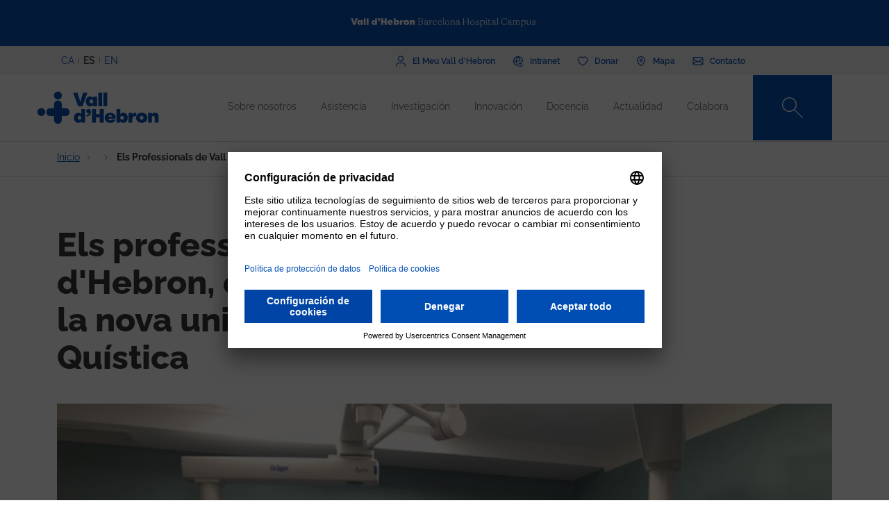

--- FILE ---
content_type: text/html; charset=UTF-8
request_url: https://www.vallhebron.com/es/node/14319
body_size: 85859
content:
	<!DOCTYPE html>
	<html lang="es" dir="ltr" prefix="content: http://purl.org/rss/1.0/modules/content/  dc: http://purl.org/dc/terms/  foaf: http://xmlns.com/foaf/0.1/  og: http://ogp.me/ns#  rdfs: http://www.w3.org/2000/01/rdf-schema#  schema: http://schema.org/  sioc: http://rdfs.org/sioc/ns#  sioct: http://rdfs.org/sioc/types#  skos: http://www.w3.org/2004/02/skos/core#  xsd: http://www.w3.org/2001/XMLSchema# ">
		<head>
			<!-- Matomo Tag Manager -->
			<script>
				var _mtm = window._mtm = window._mtm || [];
_mtm.push({
'mtm.startTime': (new Date().getTime()),
'event': 'mtm.Start'
});
(function () {
var d = document,
g = d.createElement('script'),
s = d.getElementsByTagName('script')[0];
g.async = true;
g.src = 'https://matomo.vallhebron.com/js/container_iVgUCOup.js';
s.parentNode.insertBefore(g, s);
})();
			</script>
			<!-- End Matomo Tag Manager -->
			<script>
				dataLayer = [{
'pageCategory': 'campus'
}];
			</script>
			<script>
				(function (w, d, s, l, i) {
w[l] = w[l] || [];
w[l].push({'gtm.start': new Date().getTime(), event: 'gtm.js'});
var f = d.getElementsByTagName(s)[0],
j = d.createElement(s),
dl = l != 'dataLayer' ? '&l=' + l : '';
j.async = true;
j.src = 'https://www.googletagmanager.com/gtm.js?id=' + i + dl;
f.parentNode.insertBefore(j, f);
})(window, document, 'script', 'dataLayer', 'GTM-M858FVN');
			</script>
			<meta charset="utf-8" />
<meta name="description" content="Més de cinquanta professionals de Vall d’Hebron han conegut en primícia aquesta unitat innovadora que demà inaugurarm i presentarem als mitjans de" />
<meta name="abstract" content="Més de cinquanta professionals de Vall d’Hebron han conegut en primícia aquesta unitat innovadora que demà inaugurarm i presentarem als mitjans de comunicació." />
<meta name="keywords" content="fibrosi quística" />
<link rel="shortlink" href="https://www.vallhebron.com/node/14319" />
<meta name="robots" content="index, follow" />
<link rel="canonical" href="https://www.vallhebron.com/actualitat/noticies/els-professionals-de-vall-dhebron-els-primers-visitar-la-nova-unitat-de-fibrosi-quistica" />
<link rel="image_src" href="https://www.vallhebron.com/sites/default/files/fq.jpg" />
<meta property="og:site_name" content="Vall d&#039;Hebron Barcelona Hospital Campus" />
<meta property="og:type" content="Hospital" />
<meta property="og:url" content="https://www.vallhebron.com/actualitat/noticies/els-professionals-de-vall-dhebron-els-primers-visitar-la-nova-unitat-de-fibrosi-quistica" />
<meta property="og:title" content="Els professionals de Vall d&#039;Hebron, els primers a visitar la" />
<meta property="og:description" content="Més de cinquanta professionals de Vall d’Hebron han conegut en primícia aquesta unitat innovadora que demà inaugurarm i presentarem als mitjans de" />
<meta property="og:image" content="https://www.vallhebron.com/sites/default/files/fq.jpg" />
<meta property="og:image:url" content="https://www.vallhebron.com/sites/default/files/fq.jpg" />
<meta name="twitter:card" content="summary_large_image" />
<meta name="twitter:title" content="Els professionals de Vall d&#039;Hebron, els primers a visitar la" />
<meta name="twitter:description" content="Més de cinquanta professionals de Vall d’Hebron han conegut en primícia aquesta unitat innovadora que demà inaugurarm i presentarem als mitjans de" />
<meta name="twitter:url" content="https://www.vallhebron.com/actualitat/noticies/els-professionals-de-vall-dhebron-els-primers-visitar-la-nova-unitat-de-fibrosi-quistica" />
<meta name="twitter:image" content="https://www.vallhebron.com/sites/default/files/fq.jpg" />
<meta name="Generator" content="Drupal 9 (https://www.drupal.org)" />
<meta name="MobileOptimized" content="width" />
<meta name="HandheldFriendly" content="true" />
<meta name="viewport" content="width=device-width, initial-scale=1, shrink-to-fit=no" />
<style>div#sliding-popup, div#sliding-popup .eu-cookie-withdraw-banner, .eu-cookie-withdraw-tab {background: #264efa} div#sliding-popup.eu-cookie-withdraw-wrapper { background: transparent; } #sliding-popup h1, #sliding-popup h2, #sliding-popup h3, #sliding-popup p, #sliding-popup label, #sliding-popup div, .eu-cookie-compliance-more-button, .eu-cookie-compliance-secondary-button, .eu-cookie-withdraw-tab { color: #ffffff;} .eu-cookie-withdraw-tab { border-color: #ffffff;}</style>
<meta http-equiv="x-ua-compatible" content="ie=edge" />
<link rel="icon" href="/themes/custom/vhebron_campus/favicon.ico" type="image/vnd.microsoft.icon" />
<link rel="alternate" hreflang="ca" href="https://www.vallhebron.com/actualitat/noticies/els-professionals-de-vall-dhebron-els-primers-visitar-la-nova-unitat-de-fibrosi-quistica" />

				<title>Els professionals de Vall d&#039;Hebron, els primers a visitar la</title>
				<link rel="stylesheet" media="all" href="/modules/contrib/webform/css/webform.element.flexbox.css?t7q87b" />
<link rel="stylesheet" media="all" href="/core/modules/system/css/components/ajax-progress.module.css?t7q87b" />
<link rel="stylesheet" media="all" href="/core/modules/system/css/components/align.module.css?t7q87b" />
<link rel="stylesheet" media="all" href="/core/modules/system/css/components/autocomplete-loading.module.css?t7q87b" />
<link rel="stylesheet" media="all" href="/core/modules/system/css/components/fieldgroup.module.css?t7q87b" />
<link rel="stylesheet" media="all" href="/core/modules/system/css/components/container-inline.module.css?t7q87b" />
<link rel="stylesheet" media="all" href="/core/modules/system/css/components/clearfix.module.css?t7q87b" />
<link rel="stylesheet" media="all" href="/core/modules/system/css/components/details.module.css?t7q87b" />
<link rel="stylesheet" media="all" href="/core/modules/system/css/components/hidden.module.css?t7q87b" />
<link rel="stylesheet" media="all" href="/core/modules/system/css/components/item-list.module.css?t7q87b" />
<link rel="stylesheet" media="all" href="/core/modules/system/css/components/js.module.css?t7q87b" />
<link rel="stylesheet" media="all" href="/core/modules/system/css/components/nowrap.module.css?t7q87b" />
<link rel="stylesheet" media="all" href="/core/modules/system/css/components/position-container.module.css?t7q87b" />
<link rel="stylesheet" media="all" href="/core/modules/system/css/components/progress.module.css?t7q87b" />
<link rel="stylesheet" media="all" href="/core/modules/system/css/components/reset-appearance.module.css?t7q87b" />
<link rel="stylesheet" media="all" href="/core/modules/system/css/components/resize.module.css?t7q87b" />
<link rel="stylesheet" media="all" href="/core/modules/system/css/components/sticky-header.module.css?t7q87b" />
<link rel="stylesheet" media="all" href="/core/modules/system/css/components/system-status-counter.css?t7q87b" />
<link rel="stylesheet" media="all" href="/core/modules/system/css/components/system-status-report-counters.css?t7q87b" />
<link rel="stylesheet" media="all" href="/core/modules/system/css/components/system-status-report-general-info.css?t7q87b" />
<link rel="stylesheet" media="all" href="/core/modules/system/css/components/tabledrag.module.css?t7q87b" />
<link rel="stylesheet" media="all" href="/core/modules/system/css/components/tablesort.module.css?t7q87b" />
<link rel="stylesheet" media="all" href="/core/modules/system/css/components/tree-child.module.css?t7q87b" />
<link rel="stylesheet" media="all" href="/modules/contrib/webform/css/webform.form.css?t7q87b" />
<link rel="stylesheet" media="all" href="/modules/contrib/webform/css/webform.element.details.toggle.css?t7q87b" />
<link rel="stylesheet" media="all" href="/modules/contrib/webform/modules/webform_clientside_validation/css/webform_clientside_validation.ife.css?t7q87b" />
<link rel="stylesheet" media="all" href="/modules/contrib/webform/css/webform.element.message.css?t7q87b" />
<link rel="stylesheet" media="all" href="/modules/contrib/stripe/css/stripe.css?t7q87b" />
<link rel="stylesheet" media="all" href="/modules/contrib/eu_cookie_compliance/css/eu_cookie_compliance.css?t7q87b" />
<link rel="stylesheet" media="all" href="/modules/contrib/captcha/css/captcha.css?t7q87b" />
<link rel="stylesheet" media="all" href="/themes/contrib/bootstrap_barrio/css/components/variables.css?t7q87b" />
<link rel="stylesheet" media="all" href="/themes/contrib/bootstrap_barrio/css/components/user.css?t7q87b" />
<link rel="stylesheet" media="all" href="/themes/contrib/bootstrap_barrio/css/components/progress.css?t7q87b" />
<link rel="stylesheet" media="all" href="/themes/contrib/bootstrap_barrio/css/components/node.css?t7q87b" />
<link rel="stylesheet" media="all" href="/themes/contrib/bootstrap_barrio/css/components/affix.css?t7q87b" />
<link rel="stylesheet" media="all" href="/themes/contrib/bootstrap_barrio/css/components/book.css?t7q87b" />
<link rel="stylesheet" media="all" href="/themes/contrib/bootstrap_barrio/css/components/contextual.css?t7q87b" />
<link rel="stylesheet" media="all" href="/themes/contrib/bootstrap_barrio/css/components/feed-icon.css?t7q87b" />
<link rel="stylesheet" media="all" href="/themes/contrib/bootstrap_barrio/css/components/field.css?t7q87b" />
<link rel="stylesheet" media="all" href="/themes/contrib/bootstrap_barrio/css/components/header.css?t7q87b" />
<link rel="stylesheet" media="all" href="/themes/contrib/bootstrap_barrio/css/components/help.css?t7q87b" />
<link rel="stylesheet" media="all" href="/themes/contrib/bootstrap_barrio/css/components/icons.css?t7q87b" />
<link rel="stylesheet" media="all" href="/themes/contrib/bootstrap_barrio/css/components/image-button.css?t7q87b" />
<link rel="stylesheet" media="all" href="/themes/contrib/bootstrap_barrio/css/components/item-list.css?t7q87b" />
<link rel="stylesheet" media="all" href="/themes/contrib/bootstrap_barrio/css/components/list-group.css?t7q87b" />
<link rel="stylesheet" media="all" href="/themes/contrib/bootstrap_barrio/css/components/media.css?t7q87b" />
<link rel="stylesheet" media="all" href="/themes/contrib/bootstrap_barrio/css/components/page.css?t7q87b" />
<link rel="stylesheet" media="all" href="/themes/contrib/bootstrap_barrio/css/components/search-form.css?t7q87b" />
<link rel="stylesheet" media="all" href="/themes/contrib/bootstrap_barrio/css/components/shortcut.css?t7q87b" />
<link rel="stylesheet" media="all" href="/themes/contrib/bootstrap_barrio/css/components/sidebar.css?t7q87b" />
<link rel="stylesheet" media="all" href="/themes/contrib/bootstrap_barrio/css/components/site-footer.css?t7q87b" />
<link rel="stylesheet" media="all" href="/themes/contrib/bootstrap_barrio/css/components/skip-link.css?t7q87b" />
<link rel="stylesheet" media="all" href="/themes/contrib/bootstrap_barrio/css/components/table.css?t7q87b" />
<link rel="stylesheet" media="all" href="/themes/contrib/bootstrap_barrio/css/components/tabledrag.css?t7q87b" />
<link rel="stylesheet" media="all" href="/themes/contrib/bootstrap_barrio/css/components/tableselect.css?t7q87b" />
<link rel="stylesheet" media="all" href="/themes/contrib/bootstrap_barrio/css/components/tablesort-indicator.css?t7q87b" />
<link rel="stylesheet" media="all" href="/themes/contrib/bootstrap_barrio/css/components/ui.widget.css?t7q87b" />
<link rel="stylesheet" media="all" href="/themes/contrib/bootstrap_barrio/css/components/tabs.css?t7q87b" />
<link rel="stylesheet" media="all" href="/themes/contrib/bootstrap_barrio/css/components/toolbar.css?t7q87b" />
<link rel="stylesheet" media="all" href="/themes/contrib/bootstrap_barrio/css/components/vertical-tabs.css?t7q87b" />
<link rel="stylesheet" media="all" href="/themes/contrib/bootstrap_barrio/css/components/views.css?t7q87b" />
<link rel="stylesheet" media="all" href="/themes/contrib/bootstrap_barrio/css/components/webform.css?t7q87b" />
<link rel="stylesheet" media="all" href="/themes/contrib/bootstrap_barrio/css/components/ui-dialog.css?t7q87b" />
<link rel="stylesheet" media="all" href="/themes/custom/vhebron_campus/css/normalize.css?t7q87b" />
<link rel="stylesheet" media="all" href="//cdn.jsdelivr.net/npm/bootstrap@5.0.2/dist/css/bootstrap.min.css" />
<link rel="stylesheet" media="all" href="/themes/custom/vhebron_campus/css/main.min.css?t7q87b" />
<link rel="stylesheet" media="all" href="/themes/custom/vhebron_campus/css/style.css?t7q87b" />
<link rel="stylesheet" media="all" href="/themes/custom/vhebron_campus/css/main-new-devs.css?t7q87b" />
<link rel="stylesheet" media="all" href="/themes/contrib/bootstrap_barrio/css/components/form.css?t7q87b" />
<link rel="stylesheet" media="all" href="/themes/contrib/bootstrap_barrio/css/components/breadcrumb.css?t7q87b" />
<link rel="stylesheet" media="all" href="/themes/contrib/bootstrap_barrio/css/colors/messages/messages-white.css?t7q87b" />
<link rel="stylesheet" media="print" href="/themes/contrib/bootstrap_barrio/css/print.css?t7q87b" />

					
						<link rel="stylesheet" type="text/css" href="/themes/custom/vhebron_campus/css/ie.css"/>
					</head>
					<body class="layout-no-sidebars page-node-14319 path-node node--type-news">
						<noscript>
							<iframe src="https://www.googletagmanager.com/ns.html?id=GTM-M858FVN" height="0" width="0" style="display:none;visibility:hidden"></iframe>
						</noscript>
						<div id="preloader" style="display:block;position: absolute;width: 100%;height: 100%;background-color: white;z-index: 1031;">
							<div class="loader"></div>
						</div>
						<a href="#main-content" class="visually-hidden focusable skip-link">
							Pasar al contenido principal
						</a>
						
						      <div class="dialog-off-canvas-main-canvas" data-off-canvas-main-canvas>
    <style>
    .layout-builder--content-preview-disabled .layout-builder-block {
        padding: 0 !important;
        margin: 0 auto !important;
    }

    .layout-builder-block__content-preview-placeholder-label {
        margin: 0;
        text-align: center;
        font-size: 20px;
        padding: 20px;
        line-height: 1.4;
    }

    .ui-dialog-titlebar {
        background-color: #c2c2c2;
    }

    .ui-dialog .ui-dialog-titlebar-close {
        -webkit-mask-image: url("data:image/svg+xml,%3csvg xmlns='http://www.w3.org/2000/svg' viewBox='0 0 24 24'%3e%3cpath fill='none' d='M20 4L4 20M4 4l16 16' stroke='black' stroke-width='2' stroke-linecap='round' stroke-linejoin='round'/%3e%3c/svg%3e");
        mask-image: url("data:image/svg+xml,%3csvg xmlns='http://www.w3.org/2000/svg' viewBox='0 0 24 24'%3e%3cpath fill='none' d='M20 4L4 20M4 4l16 16' stroke='black' stroke-width='2' stroke-linecap='round' stroke-linejoin='round'/%3e%3c/svg%3e");
        -webkit-mask-size: 20px 20px;
        mask-size: 20px 20px;
        -webkit-mask-repeat: no-repeat;
        mask-repeat: no-repeat;
        -webkit-mask-position: center;
        mask-position: center;
        background-color: black;
    }

    .glb-messages__content a {
        color: black !important;
    }

    #drupal-modal form > .form-actions {
        display: block !important;
    }

    .glb-canvas-form {
        display: table !important;
    }

    #toolbar-administration {
        z-index: 99999 !important;
    }

</style>
    <nav class="navbar navbar-expand-lg fixed-top">
        <div class="menu-content-top">
            <div class="container">
                <div class="row">
                    <div class="col-12">
                        <a href="https://www.vallhebron.com/" target="_blank">
                            <img src="/themes/custom/vhebron_campus/images/logo-header-vall-hebron.svg" alt="" class="logo-barra">
                        </a>
                    </div>
                </div>
            </div>
        </div>
        <div class="menu-content-middle">
            <div class="container">
                <div class="row">
                    <div class="col-6 col-sm-3 col-md-3">
                        <ul class="btns lang"><li hreflang="ca" data-drupal-link-system-path="node/14319" class="ca"><a href="/actualitat/noticies/els-professionals-de-vall-dhebron-els-primers-visitar-la-nova-unitat-de-fibrosi-quistica" class="language-link" hreflang="ca" data-drupal-link-system-path="node/14319">CA</a></li><li hreflang="es" data-drupal-link-system-path="node/14319" class="es is-active"><a href="/es/node/14319" class="language-link activo is-active" hreflang="es" data-drupal-link-system-path="node/14319">ES</a></li><li hreflang="en" data-drupal-link-system-path="node/14319" class="en"><a href="/en/node/14319" class="language-link" hreflang="en" data-drupal-link-system-path="node/14319">EN</a></li></ul>
                    </div>
                    <div class="col-6 col-sm-9 col-md-9 right">
                                          
<h2 class="visually-hidden" id="block-menusuperior-menu">Menú superior</h2>


          
<ul data-region="header_form" class="clearfix btns">
                        <li>
            <a href="https://elmeu.vallhebron.com/ca" target="_blank"><i class="icons ico-vdh"></i><span class="t">El Meu Vall d'Hebron</span></a>
        </li>
                    <li>
            <a href="/es/intranet" target="" data-drupal-link-system-path="node/10483"><i class="icons ico-intranet"></i><span class="t">Intranet</span></a>
        </li>
                    <li>
            <a href="/es/colabora" target="" data-drupal-link-system-path="node/10547"><i class="icons ico-dona"></i><span class="t">Donar</span></a>
        </li>
                    <li>
            <a href="/es/mapa" target="" data-drupal-link-system-path="node/17969"><i class="icons ico-mapa"></i><span class="t">Mapa</span></a>
        </li>
                    <li>
            <a href="/es/contacto" target="" data-drupal-link-system-path="node/17983"><i class="icons ico-contacte"></i><span class="t">Contacto</span></a>
        </li>
            

</ul>

  

                    </div>
                </div>
            </div>
        </div>
        <div class="menu-content">
            <div class="container">
                <a class="navbar-brand" href="/es"><img
                            src="/themes/custom/vhebron_campus/images/logo_VH_Master_RGB_blue.svg" alt="Vall d'Hebron"
                            class="logo"></a>
                <div id="main_nav" class="navbar-collapse collapse" style="">
                                    
<h2 class="visually-hidden" id="block-navegacioprincipal-2-menu">Navegació principal</h2>


          
                <ul data-region="primary_menu" class="clearfix navbar-nav ms-auto">
                                                                                        <li class="nav-item menu-item--expanded dropdown">
                                                                                        <a href="/es/sobre-nosotros" class="nav-link nav-link--es-sobre-nosotros" data-toggle="dropdown" aria-expanded="false" aria-haspopup="true" target="" data-drupal-link-system-path="node/10497">Sobre nosotros</a>
                                                    <ul class="dropdown-menu col-labora">
        <div class="container cont">
                                                                                    <div class="row">
                                                                                                                                                                
        <div class="menu_link_content menu-link-contentmain view-mode-summary menu-dropdown menu-dropdown-1 menu-type-summary col-12 col-sm-6">
                    <h2>Un campus de referencia</h2>
            <p>Somos un campus sanitario de referencia que comprende todos los campos de la salud: la asistencia, la investigación, la docencia y la gestión.</p>

            </div>



                                                                                                                                                                                                                    <div class="col-12 col-sm-3 line">                                                                                                                                 
                                    <a href="/es/sobre-nosotros#instituciones" class="text-2" target="">Instituciones</a>
    


                                                                                                                                                                                                                                                                                                                                                    
                                    <a href="/es/sobre-nosotros#principios" class="text-2" target="">Principios</a>
    


                                                                                                                                                                                                                                                                                                                                                    
                                    <a href="/es/sobre-nosotros/profesionales" class="text-2" target="">Nuestros profesionales</a>
    


                                                                                                                                                                                                                                                                                                                                                    
                                    <a href="/es/sobre-nosotros/trabaja-con-nosotros" class="text-2" target="">Trabaja con nosotros</a>
    


                                                                                                                                                                                                                                                                                                                                                    
                                    <a href="/es/sobre-nosotros#comite-estrategico" class="text-2" target="">Comité estratégico</a>
    


                                                                                                                                                                                                                                                                                                                                                    
                                    <a href="/es/sobre-nosotros/proyectos-estrategicos" class="text-2" target="">Proyectos estratégicos</a>
    


                                                                                                         </div>                                                                                                             <div class="col-12 col-sm-3 line">                                                                                                                                 
                                    <a href="/es/sobre-nosotros/socialmente-responsables" class="text-2" target="">Socialmente responsables</a>
    


                                                                                                                                                                                                                                                                                                                                                    
                                    <a href="/es/sobre-nosotros/reconocimientos-y-acreditaciones-externas" class="text-2" target="">Acreditaciones</a>
    


                                                                                                                                                                                                                                                                                                                                                    
                                    <a href="/es/sobre-nosotros/historia" class="text-2" target="">Historia</a>
    


                                                                                                                                                                                                                                                                                                                                                    
                                    <a href="/es/sobre-nosotros/informacion-corporativa" class="text-2" target="">Información corporativa</a>
    


                                                                                                                                                                </div>
                                                        </div>
    </ul>
            
                                                    </li>
                                                                                                                                <li class="nav-item menu-item--expanded dropdown">
                                                                                        <a href="/es/asistencia" title="Asistencia" class="nav-link nav-link--es-asistencia" data-toggle="dropdown" aria-expanded="false" aria-haspopup="true" target="" data-drupal-link-system-path="node/10518">Asistencia</a>
                                                    <ul class="dropdown-menu col-labora">
        <div class="container cont">
                                                                                    <div class="row">
                                                                                                                                                                
        <div class="menu_link_content menu-link-contentmain view-mode-summary menu-dropdown menu-dropdown-1 menu-type-summary col-12 col-sm-6">
                    <h2>Asistencia</h2>
            <p>La profesionalidad, el compromiso y la investigación de los profesionales del Campus son elementos clave para poder ofrecer una asistencia excelente.</p>

            </div>



                                                                                                                                                                                                                    <div class="col-12 col-sm-3 line">                                                                                                                                 
                                    <a href="/es/asistencia#asistencia" class="text-2" target="">Asistencia en Vall d&#039;Hebron</a>
    


                                                                                                                                                                                                                                                                                                                                                    
                                    <a href="https://hospital.vallhebron.com/es/asistencia/especialidades" class="text-2" target="_blank">Servicios y unidades</a>
    


                                                                                                                                                                                                                                                                                                                                                    
                                    <a href="/es/asistencia#centros-asistenciales" class="text-2" target="">Centros asistenciales</a>
    


                                                                                                                                                                                                                                                                                                                                                    
                                    <a href="https://hospital.vallhebron.com/es/asistencia/trasplante" class="text-2" target="">Trasplantes</a>
    


                                                                                                                                                                </div>
                                                        </div>
    </ul>
            
                                                    </li>
                                                                                                                                <li class="nav-item menu-item--expanded dropdown">
                                                                                        <a href="/es/investigacion" title="Recerca" class="nav-link nav-link--es-investigacion" data-toggle="dropdown" aria-expanded="false" aria-haspopup="true" target="" data-drupal-link-system-path="node/10521">Investigación</a>
                                                    <ul class="dropdown-menu col-labora">
        <div class="container cont">
                                                                                    <div class="row">
                                                                                                                                                                
        <div class="menu_link_content menu-link-contentmain view-mode-summary menu-dropdown menu-dropdown-1 menu-type-summary col-12 col-sm-6">
                    <h2>Investigación</h2>
            <p>Apostamos por la investigación como herramienta para aportar soluciones a los retos que nos encontramos día a día en el campo de la asistencia médica.</p>

            </div>



                                                                                                                                                                                                                    <div class="col-12 col-sm-3 line">                                                                                                                                 
                                    <a href="/es/investigacion#investigacion" class="text-2" target="">La investigación en Vall d&#039;Hebron</a>
    


                                                                                                                                                                                                                                                                                                                                                    
                                    <a href="/es/investigacion/grupos-de-investigacion" class="text-2" target="">Grupos de investigación</a>
    


                                                                                                                                                                                                                                                                                                                                                    
                                    <a href="/es/investigacion#centros-investigacion" class="text-2" target="">Instituciones de investigación</a>
    


                                                                                                                                                                </div>
                                                        </div>
    </ul>
            
                                                    </li>
                                                                                                                                <li class="nav-item menu-item--expanded dropdown">
                                                                                        <a href="/es/innovacion" title="Innovación" class="nav-link nav-link--es-innovacion" data-toggle="dropdown" aria-expanded="false" aria-haspopup="true" target="" data-drupal-link-system-path="node/20939">Innovación</a>
                                                    <ul class="dropdown-menu col-labora">
        <div class="container cont">
                                                                                    <div class="row">
                                                                                                                                                                
        <div class="menu_link_content menu-link-contentmain view-mode-summary menu-dropdown menu-dropdown-1 menu-type-summary col-12 col-sm-6">
                    <h2>La innovación en el Campus</h2>
            <p>Gracias a nuestro personal asistencial, docente y de investigación trabajamos para incorporar nuevos conocimientos para generar valor en los pacientes, a los profesionales y a la misma organización.</p>

            </div>



                                                                                                                                                                                                                    <div class="col-12 col-sm-3 line">                                                                                                                                 
                                    <a href="/es/innovacion/semana-de-la-innovacion" class="text-2" target="">Semana de la Innovación</a>
    


                                                                                                                                                                                                                                                                                                                                                    
                                    <a href="https://www.vallhebron.com/innovacio/setmana-de-la-innovacio/jo-innovo" class="text-2" target="">Jo Innovo</a>
    


                                                                                                                                                                </div>
                                                        </div>
    </ul>
            
                                                    </li>
                                                                                                                                <li class="nav-item menu-item--expanded dropdown">
                                                                                        <a href="/es/docencia" title="Docencia" class="nav-link nav-link--es-docencia" data-toggle="dropdown" aria-expanded="false" aria-haspopup="true" target="" data-drupal-link-system-path="node/10498">Docencia</a>
                                                    <ul class="dropdown-menu col-labora">
        <div class="container cont">
                                                                                    <div class="row">
                                                                                                                                                                
        <div class="menu_link_content menu-link-contentmain view-mode-summary menu-dropdown menu-dropdown-1 menu-type-summary col-12 col-sm-6">
                    <h2>Docencia</h2>
            <p>Generamos, transformamos y transmitimos conocimiento en todos los ámbitos de las ciencias de la salud para formar a los futuros profesionales.</p>

            </div>



                                                                                                                                                                                                                    <div class="col-12 col-sm-3 line">                                                                                                                                 
                                    <a href="/es/docencia/residentes" class="text-2" target="">Residentes</a>
    


                                                                                                                                                                                                                                                                                                                                                    
                                    <a href="/es/docencia/unidades-docentes" class="text-2" target="">Unidades docentes</a>
    


                                                                                                                                                                                                                                                                                                                                                    
                                    <a href="/es/docencia/centro-de-simulacion-clinica-avanzada" class="text-2" target="">Centro de Simulación Clínica Avanzada</a>
    


                                                                                                                                                                                                                                                                                                                                                    
                                    <a href="/es/docencia#estancias" class="text-2" target="">Estancias formativas</a>
    


                                                                                                                                                                                                                                                                                                                                                    
                                    <a href="/es/docencia/formacion-continuada" class="text-2" target="">Formación continuada</a>
    


                                                                                                                                                                                                                                                                                                                                                    
                                    <a href="/es/docencia/formacion-profesional" class="text-2" target="">Formación profesional</a>
    


                                                                                                         </div>                                                                                                             <div class="col-12 col-sm-3 line">                                                                                                                                 
                                    <a href="/es/docencia/alumni-vall-dhebron" class="text-2" target="">Alumni Vall d&#039;Hebron</a>
    


                                                                                                                                                                                                                                                                                                                                                    
                                    <a href="/es/docencia/aula-vall-dhebron" class="text-2" target="">Aula Vall d&#039;Hebron</a>
    


                                                                                                                                                                                                                                                                                                                                                    
                                    <a href="/es/docencia/grados" class="text-2" target="">Grados</a>
    


                                                                                                                                                                                                                                                                                                                                                    
                                    <a href="/es/docencia/masteres-y-posgrados" class="text-2" target="">Másteres y posgrados</a>
    


                                                                                                                                                                                                                                                                                                                                                    
                                    <a href="/es/docencia/validador-de-certificados" class="text-2" target="">Validador de certificados</a>
    


                                                                                                                                                                </div>
                                                        </div>
    </ul>
            
                                                    </li>
                                                                                                                                <li class="nav-item menu-item--expanded dropdown">
                                                                                        <a href="/es/actualidad" title="Actualidad" class="nav-link nav-link--es-actualidad" data-toggle="dropdown" aria-expanded="false" aria-haspopup="true" target="" data-drupal-link-system-path="node/16371">Actualidad</a>
                                                    <ul class="dropdown-menu col-labora">
        <div class="container cont">
                                                                                    <div class="row">
                                                                                                                                                                
        <div class="menu_link_content menu-link-contentmain view-mode-summary menu-dropdown menu-dropdown-1 menu-type-summary col-12 col-sm-6">
                    <h2>Actualidad</h2>
            <p>La vocación de comunicación nos define. Te abrimos la puerta a todo lo que pasa en el Vall d'Hebron Barcelona Hospital Campus y te animamos a compartirlo.</p>

            </div>



                                                                                                                                                                                                                    <div class="col-12 col-sm-3 line">                                                                                                                                 
                                    <a href="/es/actualidad/noticias" class="text-2" target="">Noticias</a>
    


                                                                                                                                                                                                                                                                                                                                                    
                                    <a href="/es/actualidad/agenda" class="text-2" target="">Agenda</a>
    


                                                                                                                                                                                                                                                                                                                                                    
                                    <a href="/es/actualidad#aplicaciones" class="text-2" target="">Apps recomendadas</a>
    


                                                                                                                                                                                                                                                                                                                                                    
                                    <a href="/es/actualidad/podcast" class="text-2" target="">Podcast</a>
    


                                                                                                                                                                </div>
                                                        </div>
    </ul>
            
                                                    </li>
                                                                                                                                <li class="nav-item menu-item--expanded dropdown">
                                                                                        <a href="/es/colabora" title="Col·labora" class="nav-link nav-link--es-colabora" data-toggle="dropdown" aria-expanded="false" aria-haspopup="true" target="" data-drupal-link-system-path="node/10547">Colabora</a>
                                                    <ul class="dropdown-menu col-labora">
        <div class="container cont">
                                                                                        <div class="row">
                    <div class="col-12">
                        <h1>Colabora</h1>
                    </div>
                </div>
                        <div class="row">
                                                                                                                                                                
            <div class="menu_link_content menu-link-contentmain view-mode-image menu-dropdown menu-dropdown-1 menu-type-image col-6 col-sm-3 line-1">
                    <a href="https://www.vallhebron.com/colabora/dona" target = "_blank">
                                    <img src="/sites/default/files/styles/menu_images/public/2021-12/donacions-hospital-vall-hebron.png?itok=d14ihs_N" loading="lazy" typeof="foaf:Image" class="image-style-menu-images" />


                                <p>Donación para hospital</p>
            </a>
            </div>



                                                                                                                                                                                                                                                                                                                                                    
            <div class="menu_link_content menu-link-contentmain view-mode-image menu-dropdown menu-dropdown-1 menu-type-image col-6 col-sm-3 line-1">
                    <a href="https://www.vallhebron.com/donacio-recerca" target = "_blank">
                                    <img src="/sites/default/files/styles/menu_images/public/2021-12/donacions-recerca-vall-hebron.png?itok=BPm4UynA" loading="lazy" typeof="foaf:Image" class="image-style-menu-images" />


                                <p>Donación para investigación</p>
            </a>
            </div>



                                                                                                                                                                                                                    <div class="col-12 col-sm-3 line">                                                                                                                                 
                                    <a href="/es/colabora/iniciativas-solidarias" class="text-2" target="">Iniciativas solidarias</a>
    


                                                                                                                                                                                                                                                                                                                                                    
                                    <a href="/es/colabora/herencias-y-legados" class="text-2" target="">Herencias y legados</a>
    


                                                                                                                                                                                                                                                                                                                                                    
                                    <a href="/es/colabora/empresas-que-suman" class="text-2" target="">Empresas que suman</a>
    


                                                                                                                                                                                                                                                                                                                                                    
                                    <a href="/es/colabora/donacion-de-sangre-organos-y-tejidos" class="text-2" target="">Donación de sangre, órganos y tejidos</a>
    


                                                                                                                                                                                                                                                                                                                                                    
                                    <a href="/es/colabora/entidades-colaboradoras" class="text-2" target="">Entidades colaboradoras</a>
    


                                                                                                                                                                </div>
                                                        </div>
    </ul>
            
                                                    </li>
                                                                                    </div>
                    

</ul>


  

                    <style>
                        .navbar .menu-content .search-box:hover .search-text{width:240px;padding:0 6px}.
                    </style>
                    <div class="search-box">
<form class="views-exposed-form search-box" data-drupal-selector="views-exposed-form-default-search-page-1" action="/es/es/buscador" method="get" id="views-exposed-form-default-search-page-1" accept-charset="UTF-8">
  <div class="d-flex flex-wrap">
  



                    <input class="search-text form-control" placeholder="¿Qué estás buscando?" data-drupal-selector="edit-keys" data-msg-maxlength="This field field has a maximum length of 128." type="text" id="edit-keys" name="keys" value="" size="30" maxlength="128" />

                    <a href="#" class="search-btn"><i class="icons ico-lupa"></i></a>



          <label for="edit-type" class="visually-hidden form-label">Content type</label>
                    
<select class="d-none form-select" data-drupal-selector="edit-type" id="edit-type" name="type"><option value="All">- Cualquiera -</option><option value="activities" selected="selected">07 - Fitxa Activitats</option><option value="activity_aula">Activitat Aula VH</option><option value="advanced_training">Formació avançada</option><option value="app">19 - App</option><option value="collaborating_entity">10 - Fitxa Entitat Col·laboradora</option><option value="forms">00 - Formularis</option><option value="grupsrecerca">15 - Fitxa Grup de Recerca</option><option value="jury">Jurat</option><option value="landing_html">00 - Landing HTML</option><option value="my_vh">03 - Fitxa el meu VH</option><option value="news">06 - Fitxa Notícies</option><option value="page">Página básica</option><option value="podcast">21 - Podcast</option><option value="professional">18 - Professional</option><option value="project">12 - Fitxa Projecte</option><option value="proposal">Proposta</option><option value="services">01 - Fitxa Especialitats</option><option value="simulation_course">Fitxa curs simulació</option><option value="simulation_programs">20 - Fitxa programes de simulació</option><option value="unitatdocent">16 - Fitxa Unitat Docent</option></select>
                    
<div data-drupal-selector="edit-actions" class="form-actions js-form-wrapper" id="edit-actions"><button class="d-none button js-form-submit form-submit btn btn-" data-drupal-selector="edit-submit-default-search" type="submit" id="edit-submit-default-search" value="Buscar">Buscar</button>
</div>

</div>

</form>
</div>
                    <button class="navbar-toggler collapsed" type="button" data-bs-toggle="collapse"
                            data-bs-target="#main_nav" aria-expanded="false" aria-label=""><i
                                class="icons ico-menu"></i><i class="icons ico-tancar"></i></button>
                </div>

            </div>
        </div>
    </nav>

<main class="main-content col" id="content" role="main">
    <style>
        #layout-builder-modal input[type="checkbox"], #layout-builder-modal input[type="radio"] {
            padding: 6px;
        }
    </style>
        <div class="clearfix first  section  ">
                          <div id="block-vhebron-campus-breadcrumbs" class="block block-system block-system-breadcrumb-block">
        
                
                                

    <nav role="navigation" class="breadcrumb border-b margin-b" aria-label="breadcrumb">
        <div class="container">
            <ol class="breadcrumb">
                                                                                        <li class="breadcrumb-item">
                                <a href="/es">Inicio</a>
                            </li>
                                                                                                                                    <li class="breadcrumb-item">
                                <a href="/es/node"></a>
                            </li>
                                                                                                                                    <li class="breadcrumb-item active">
                                Els Professionals de Vall D&#039;Hebron, Els Primers a Visitar La Nova Unitat de Fibrosi Quística
                            </li>
                                                                        </ol>
        </div>
    </nav>

                        </div>
    

                            <div class="container">
                    

            </div>
                  <div data-drupal-messages-fallback class="hidden"></div>    <div id="block-vhebron-campus-content" class="block block-system block-system-main-block">
        
                
                                


<div role="article" lang="ca" about="/actualitat/noticies/els-professionals-de-vall-dhebron-els-primers-visitar-la-nova-unitat-de-fibrosi-quistica" class="node node--type-news node--view-mode-full clearfix fitxa-noticia">
	<div class="container">
		<div class="row">
			<div class="col-12 col-sm-8">
				<h1 class="title-page">Els professionals de Vall d&#039;Hebron, els primers a visitar la nova unitat de Fibrosi Quística</h1>
			</div>
			<div class="col-12 col-sm-4"></div>
		</div>
		<div class="row">
			<div class="col-12 col-sm-12">
				<div class="slider-principal mb_ alt fitxa-noti">
					<div class="owl-carousel principal">
																																																																							<div class="item disable-owl-swipe " data-hash="">
									<figure class="img">
																					<img src="/sites/default/files/styles/crop_16_9_large/public/fq.jpg?itok=R9AyGT8G" loading="lazy" typeof="foaf:Image" class="image-style-crop-16-9-large" />


																				<figcaption class="text-alt">
																																																									Els professionals de Vall d&#039;Hebron, els primers a visitar la nova unitat de Fibrosi Quística
																					</figcaption>
									</figure>
								</div>
																		</div>
				</div>
			</div>
		</div>

		<div class="row">
			<div class="col-12 col-sm-8 text-intro">
				<p>Una cinquantena de professionals del Campus ja ha visitat les noves instal•lacions de la nova Unitat de Fibrosi Quística, una estructura pionera a Europa dissenyada permillorarl'atenció dels pacients pediàtrics i adults.</p>

			</div>
			<div class="col-12 col-sm-1"></div>
			<div class="col-12 col-sm-3 visible-desktop"></div>
		</div>

		<div class="date">
			04/07/2018
		</div>

		<div class="row">
			<div class="col-12 col-sm-8 text-body">
				<p>Més de cinquanta professionals de Vall d’Hebron han conegut en primícia aquesta unitat innovadora que demà inaugurarm i presentarem als mitjans de comunicació.</p>
<p>Els doctors Antonio Moreno, Silvia Gartner i Antonio Álvarez han estat els guies dels professionals, que no s’han volgut perdre l’ocasió de visitar les noves instal·lacions capdavanteres a Europa.</p>
<p>Els guies han mostrat entusiasmats la nova Unitat de Fibrosi Quística i totes les millores que suposa per als seus pacients en àmbits com l’assistència, el confort i la humanització.</p>
<p> Els assistents, per la seva banda, s’han mostrat satisfets de poder conèixer de primera mà aquesta unitat pionera a Europa.</p>
<p> La nova<a href="https://www.vallhebron.com/ca/noticies/vall-dhebron-i-fundacio-daniel-bravo-inauguren-una-nova-unitat-de-fibrosi-quistica-0" target="_blank"> Unitat de Fibrosi Quística</a>, inaugurada gràcies a l'aportació de 2,3 M d'euros de la Fundació Daniel Bravo Andreu, suposa un avenç en l’atenció dels pacients pediàtrics i adults, pel que fa a l’assistència, la recerca, la innovació i la humanització d’espais.</p>

			</div>
			<div class="col-12 col-sm-1"></div>
			<div class="col-12 col-sm-3 p-relative">
								<div class="redes">
										<b>Compartir:</b>
					<a href="https://www.linkedin.com/sharing/share-offsite/?url=https://www.vallhebron.com/es/node/14319" target="_blank">
						<i class="icons ico-linkedin"></i>
					</a>
					<a href="http://www.facebook.com/sharer.php?u=https://www.vallhebron.com/es/node/14319" target="_blank">
						<i class="icons ico-facebook"></i>
					</a>
					<a href="https://twitter.com/intent/tweet?text=https://www.vallhebron.com/es/node/14319" target="_blank">
						<i class="icons ico-twitter"></i>
					</a>
					<a href="whatsapp://send?text=https://www.vallhebron.com/es/node/14319" data-action="share/whatsapp/share" target="_blank">
						<i class="icons ico-whatsapp"></i>
					</a>
				</div>
			</div>
		</div>
		
		
							</div>
</div>

                        </div>
    

    </div>
</main>
    <section class="butlleti bg-gray">
        <div class="container">
            <div class="row">
                        <div id="block-webform" class="block block-webform block-webform-block">
        
                    <div class="row">
                <div class="col-12 col-sm-5">
                    <h2 class="title-section" >Suscríbete a nuestros boletines y forma parte de la vida del Campus</h2>
                </div>
            </div>
                
                                
<form class="webform-submission-form webform-submission-add-form webform-submission-newsletter-form webform-submission-newsletter-add-form webform-submission-newsletter-node-14319-form webform-submission-newsletter-node-14319-add-form js-webform-details-toggle webform-details-toggle" data-drupal-selector="webform-submission-newsletter-node-14319-add-form" action="/es/node/14319" method="post" id="webform-submission-newsletter-node-14319-add-form" accept-charset="UTF-8">
  
  
<div data-twig-suggestion="webform" data-drupal-selector="edit-dades-newsletter" class="webform-flexbox js-webform-flexbox js-form-wrapper" id="edit-dades-newsletter"><div class="webform-flex webform-flex--1"><div class="webform-flex--container">



    <fieldset class="js-form-item js-form-type-select form-type-select js-form-item-idioma form-item-idioma mb-3">
                    <label for="edit-idioma" class="js-form-required form-required form-label">Seleccionar el idioma</label>
                                                    
<select data-webform-required-error="Es necesario" data-drupal-selector="edit-idioma" data-msg-required="Es necesario" id="edit-idioma" name="idioma" class="form-select required" required="required" aria-required="true"><option value="" selected="selected">Seleccionar idioma</option><option value="ca">Català</option><option value="es">Castellano</option></select>
                                                    </fieldset>
</div></div><div class="webform-flex webform-flex--1"><div class="webform-flex--container">



    <fieldset class="js-form-item js-form-type-textfield form-type-textfield js-form-item-nom form-item-nom mb-3">
                    <label for="edit-nom" class="js-form-required form-required form-label">Nombre</label>
                                                    <input data-webform-required-error="Es necesario" data-drupal-selector="edit-nom" data-msg-required="Es necesario" data-msg-maxlength="Nombre field has a maximum length of 255." type="text" id="edit-nom" name="nom" value="" size="60" maxlength="255" class="required form-control" required="required" aria-required="true" />

                                                    </fieldset>
</div></div><div class="webform-flex webform-flex--1"><div class="webform-flex--container">



    <fieldset class="js-form-item js-form-type-email form-type-email js-form-item-email form-item-email mb-3">
                    <label for="edit-email" class="js-form-required form-required form-label">Escribe tu correo electrónico</label>
                                                    <input data-webform-required-error="Obligatorio" data-drupal-selector="edit-email" data-msg-required="Obligatorio" data-msg-maxlength="Escribe tu correo electrónico field has a maximum length of 254." data-msg-email="Escribe tu correo electrónico does not contain a valid email." type="email" id="edit-email" name="email" value="" size="60" maxlength="254" class="form-email required form-control" required="required" aria-required="true" />

                                                    </fieldset>
</div></div></div>


            

    <div class="js-form-item js-form-type-checkbox checkbox form-check js-form-item-he-llegit-i-accepto-la-a-href-ca-politica-de-privacitat-politica form-item-he-llegit-i-accepto-la-a-href-ca-politica-de-privacitat-politica">
                                <input data-webform-required-error="Es necesario" data-twig-suggestion="webform" data-drupal-selector="edit-he-llegit-i-accepto-la-a-href-ca-politica-de-privacitat-politica" data-msg-required="Es necesario" type="checkbox" id="edit-he-llegit-i-accepto-la-a-href-ca-politica-de-privacitat-politica" name="he_llegit_i_accepto_la_a_href_ca_politica_de_privacitat_politica" value="1" class="form-checkbox required form-check-input" required="required" aria-required="true">
                    <label  class="form-check-label" for="edit-he-llegit-i-accepto-la-a-href-ca-politica-de-privacitat-politica">
                He leído y acepto la <a href="/es/politica-de-proteccion-de-datos"> política de privacidad</a>
            </label>
                                    </div>


                    <fieldset  data-twig-suggestion="webform" data-drupal-selector="edit-captcha" class="captcha captcha-type-challenge--hcaptcha" data-nosnippet>
          <legend class="captcha__title js-form-required form-required">
            CAPTCHA
          </legend>
                  <div class="captcha__element">
            <input data-drupal-selector="edit-captcha-sid" type="hidden" name="captcha_sid" value="20128442" class="form-control" />
<input data-drupal-selector="edit-captcha-token" type="hidden" name="captcha_token" value="zvESRwcvmPTevmgupkxg3wQdTLVaqIF262RYWz2LrIM" class="form-control" />
<input data-drupal-selector="edit-captcha-response" type="hidden" name="captcha_response" value="hCaptcha no captcha" class="form-control" />
<div class="h-captcha" data-sitekey="9ff82e37-495e-4e3a-8155-261813cb23d7"></div><input data-drupal-selector="edit-captcha-cacheable" type="hidden" name="captcha_cacheable" value="1" class="form-control" />

          </div>
                              </fieldset>
            
<div data-twig-suggestion="webform" data-drupal-selector="edit-actions" class="form-actions webform-actions js-form-wrapper row" id="edit-actions--2">

    <div class="row">
        <div class="col-12 col-sm-7 align-middle">
            <div class="col-12 col-sm-3"><button class="webform-button--submit btn-enviar button button--primary js-form-submit form-submit btn btn-" data-drupal-selector="edit-actions-submit" type="submit" id="edit-actions-submit" name="op" value="Suscribirme">Suscribirme</button>
</div>
        </div>
    </div>
</div>




    <fieldset id="edit-processed-text" class="js-form-item js-form-type-processed-text form-type-processed-text js-form-item- form-item- form-no-label mb-3">
                                                    <p>La aceptación de estas condiciones supone que dais el consentimiento al tratamiento de vuestros datos personales para la prestación de los servicios que solicitáis a través de este portal y, si procede, para realizar las gestiones necesarias con las administraciones o entidades públicas que intervengan en la tramitación. Podéis ejercer los derechos mencionados dirigiéndoos por escrito a <a href="web@vallhebron.cat">web@vallhebron.cat</a>, indicando claramente en el asunto “Ejercicio de derecho LOPD”.<br />Responsable: Hospital Universitario Vall d’Hebron (Instituto Catalán de la Salud).<br />Finalidad: Suscripción al boletín del Vall d’Hebron Barcelona Hospital Campus, donde recibiréis noticias, actividades e información de interés.<br />Legitimación: Consentimiento del interesado.<br />Cesión: Sí procede, VHIR. No se prevé ninguna otra cesión. No se prevé transferencia internacional de datos personales.<br />Derechos: Acceso, rectificación, supresión y portabilidad de los datos, así como limitación y oposición a su tratamiento. El usuario puede revocar su consentimiento en cualquier momento.<br />Procedencia: El propio interesado.<br />Información adicional: La información adicional se encuentra en <a href="https://hospital.vallhebron.com/es/politica-de-proteccion-de-datos">https://hospital.vallhebron.com/es/politica-de-proteccion-de-datos</a>.</p>
                                                    </fieldset>
<div class="row mb-50"><div class="col-12 col-sm-3"></div><div class="col-12 col-sm-3"></div><div class="col-12 col-sm-5"></div></div><div class="row mb-40"><div class="col-12 align-bottom"><div class="checkbox"></div></div></div><input autocomplete="off" data-drupal-selector="form-g3x09urnka5f8eybrrcyvnij7tgwqycp0vfd8sc0ne0" type="hidden" name="form_build_id" value="form-G3X09urNKA5F8eyBRRcyvnIj7TGWqycp0vFd8SC0Ne0" class="form-control" />
<input data-drupal-selector="edit-webform-submission-newsletter-node-14319-add-form" type="hidden" name="form_id" value="webform_submission_newsletter_node_14319_add_form" class="form-control" />


  
</form>

                        </div>
    

            </div>
        </div>
    </section>
<footer>
    <div class="footer-top">
        <div class="container">
            <div class="row">
                <div class="col-12 col-sm-6 col-md-6 left">
                    <h4>Síguenos:</h4>
                    <div class="red-social">
                        <a href="https://twitter.com/vallhebron" target="_blank"><i class="icons ico-twitter"></i></a>
                        <a href="https://www.instagram.com/vallhebroncampus/" target="_blank"><i class="icons ico-instagram"></i></a>
                        <a href="https://www.facebook.com/vallhebroncampus" target="_blank"><i class="icons ico-facebook"></i></a>
                        <a href="https://www.linkedin.com/company/vallhebron" target="_blank"><i class="icons ico-linkedin"></i></a>
                        <a href="https://www.youtube.com/c/vallhebroncampus" target="_blank"><i class="icons ico-youtube"></i></a>
                        <a href="https://www.flickr.com/photos/60hvhebron/" target="_blank"><i class="icons ico-flickr"></i></a>
                        <a href="https://www.tiktok.com/@vallhebroncampus" target="_blank"><i class="icons ico-tiktok"></i></a>
                    </div>
                </div>
                <div class="col-12 col-sm-6 col-md-6 right">
                    <h4>¿En qué podemos ayudarte?</h4>
                    <div class="red-social">
                        <a href="https://www.vallhebron.com/contacte" target="_blank"><i class="icons ico-email"></i></a>
                        <a href="tel:934893000" target="_blank"><i class="icons ico-phone"></i></a>
                    </div>
                    <h4 class="num">93 489 30 00</h4>
                </div>
            </div>
        </div>
    </div>

    <div class="footer-middle-top">
                      <div id="block-peu-2" class="block block-menu navigation menu--footer container">
    
    <h2 class="visually-hidden" id="block-peu-2-menu">Peu</h2>
    
    <div class="row">
        <div class="col-12 col-sm-4 col-md-4 text-center">
            <img src="/themes/custom/vhebron_campus/images/logo-vall-hebron-blanc.svg" class="logo" alt="Vall d'Hebron">
        </div>
                    
                                                        <div class="col-12 col-sm-2 col-md-2 brdr frt">
                        <a href="/es/sobre-nosotros" class="btns" data-drupal-link-system-path="node/10497"><b>Sobre nosotros</b></a>
                                                                                <a href="/es/asistencia" title="Asistencia" class="btns" data-drupal-link-system-path="node/10518"><b>Asistencia</b></a>
                                                                                <a href="/es/investigacion" class="btns" data-drupal-link-system-path="node/10521"><b>Investigación</b></a>
                                                                                <a href="/es/docencia" title="Docencia" class="btns" data-drupal-link-system-path="node/10498"><b>Docencia</b></a>
                                                                                <a href="/es/actualidad" title="Actualidad" class="btns" data-drupal-link-system-path="node/16371"><b>Actualidad</b></a>
                                                                                <a href="/es/colabora" title="Colabora" class="btns" data-drupal-link-system-path="node/10547"><b>Colabora</b></a>
                            </div>
                                        <div class="col-12 col-sm-2 col-md-2 brdr frt">
                                                                    <a href="/es/sobre-nosotros/profesionales" title="Profesionales" class="btns" data-drupal-link-system-path="node/10496">Profesionales</a>
                                                                                <a href="https://hospital.vallhebron.com/es/asistencia/especialidades" title="Servicios y unidades" class="btns">Servicios y unidades</a>
                                                                                <a href="/es/investigacion/grupos-de-investigacion" title="Grupos de investigación" class="btns" data-drupal-link-system-path="node/10531">Grupos de investigación</a>
                                                                                <a href="/es/docencia/residentes" title="Residentes" class="btns" data-drupal-link-system-path="node/10499">Residentes</a>
                                                                                <a href="https://hospital.vallhebron.com/es/asistencia/trasplante" title="Trasplantes" class="btns">Trasplantes</a>
                                                                                <a href="/es/sobre-nosotros/reconocimientos-y-acreditaciones-externas" title="Acreditaciones" class="btns" data-drupal-link-system-path="node/10510">Acreditaciones</a>
                            </div>
                                        <div class="col-12 col-sm-2 col-md-2 brdr frt">
                                                                    <a href="/es/sobre-nosotros/informacion-corporativa" title="Información corporativa" class="btns" data-drupal-link-system-path="node/16369">Información corporativa</a>
                                                                                <a href="/es/actualidad/noticias" title="Noticias" class="btns" data-drupal-link-system-path="node/10522">Noticias</a>
                                                                                <a href="/es/actualidad/agenda" title="Agenda" class="btns" data-drupal-link-system-path="node/10548">Agenda</a>
                                                                                <a href="/es/actualidad/podcast" title="Podcast" class="btns" data-drupal-link-system-path="node/19733">Podcast</a>
                                                                                <a href="/es/docencia/alumni-vall-dhebron" title="Alumni" class="btns" data-drupal-link-system-path="node/10527">Alumni</a>
                                                                                <a href="/es/mapa" title="Mapa" class="btns" data-drupal-link-system-path="node/17969">Mapa</a>
                            </div>
                                        <div class="col-12 col-sm-2 col-md-2 ">
                                                                    <a href="https://www.vallhebron.com" title="Campus" class="btns">Campus</a>
                                                                                <a href="https://hospital.vallhebron.com" title="Hospital" class="btns">Hospital</a>
                                                                                <a href="http://www.vhir.org/" title="VHIR" class="btns">VHIR</a>
                                                                                <a href="https://www.vhio.net" title="VHIO" class="btns">VHIO</a>
                                                                                <a href="https://www.cem-cat.org/" title="Cemcat" class="btns">Cemcat</a>
                                                                                <a href="https://www.uab.cat/" title="UAB" class="btns">UAB</a>
                            </div>
                                                


            </div>
</div>


                      
<div id="block-subfooter-3" class="block block-menu navigation menu--subfooter container no-border btns-bottom">
    
    <h2 class="visually-hidden" id="block-subfooter-3-menu">Subfooter</h2>
    
    <span class="copy">© FIR-HUVH Fundació Institut de Recerca Hospital Universitari Vall d'Hebron</span>
            
                                                        <a href="/es/aviso-legal" class="nav-link nav-link--es-aviso-legal" data-drupal-link-system-path="node/16379">Aviso Legal</a>
                                                            <a href="/es/politica-de-proteccion-de-datos" class="nav-link nav-link--es-politica-de-proteccion-de-datos" data-drupal-link-system-path="node/16380">Política de protección de datos</a>
                                                            <a href="/es/politica-de-cookies" title="Política de cookies" class="nav-link nav-link--es-politica-de-cookies" data-drupal-link-system-path="node/16381">Política de cookies</a>
                        



    </div>


    </div>
    <div class="footer-middle-bottom">
            <div class="container">
    
    <h5>Acreditaciones</h5>
    <div class="patronat">
                                                            <a href="/es/node/16525">
                                    <img class="logo" src="/sites/default/files/2022-05/logotip-ern.png" typeof="foaf:Image" />

                            </a>
                                                            <a href="/es/node/16526">
                                    <img class="logo" src="/sites/default/files/2022-05/logotip-ministerio-sanidad_0.png" typeof="foaf:Image" />

                            </a>
                                                            <a href="/es/node/16527">
                                    <img class="logo" src="/sites/default/files/2022-05/salut-servei-catala-de-la-salut.png" typeof="foaf:Image" />

                            </a>
            </div>
    
</div>


        
    </div>
    <div class="footer-bottom">
            <div class="container">
    
    <img src="/themes/custom/vhebron_campus/images/footer-logo-salut.svg" class="logo l-1 show" alt="Salut">
<img src="/themes/custom/vhebron_campus/images/footer-logo-vall-d-hebron-azul.svg" class="logo l-2 show" alt="Vall Hebron">
<div class="line line-1"></div>
<img src="/themes/custom/vhebron_campus/images/footer-logo-vall-d-hebron-hospital.svg" class="logo l-3" alt="Vall Hebron Hospital"><img src="/themes/custom/vhebron_campus/images/footer-logo-vall-d-hebron-hospital-gris.svg" class="logo l-3 gris" alt="Vall Hebron Hospital">
<img src="/themes/custom/vhebron_campus/images/footer-logo-vall-d-hebron-recerca.svg" class="logo l-4" alt="VHIR"><img src="/themes/custom/vhebron_campus/images/footer-logo-vall-d-hebron-recerca-gris.svg" class="logo l-4 gris" alt="VHIR">
<img src="/themes/custom/vhebron_campus/images/footer-logo-whio.svg" class="logo l-5" alt="VHIO"><img src="/themes/custom/vhebron_campus/images/footer-logo-whio-gris.svg" class="logo l-5 gris" alt="VHIO">
<img src="/themes/custom/vhebron_campus/images/footer-logo-cemcat.svg" class="logo l-6" alt="CEMCAT"><img src="/themes/custom/vhebron_campus/images/footer-logo-cemcat-gris.svg" class="logo l-6 gris" alt="CEMCAT">
<img src="/themes/custom/vhebron_campus/images/footer-logo-uab.svg" class="logo l-7" alt="UAB"><img src="/themes/custom/vhebron_campus/images/footer-logo-uab-gris.svg" class="logo l-7 gris" alt="UAB">
<div class="line line-2"></div>
<div class="logos-last">
  <img src="/themes/custom/vhebron_campus/images/footer-logo-union-europea.svg" class="logo l-8 show" alt="Unión Europea">
  <img src="/themes/custom/vhebron_campus/images/footer-logo-generalitat-de-catalunya.svg" class="logo l-9 show" alt="Gencat">
</div>
    
</div>


    </div>
</footer>

      </div>
  
						
						<script type="application/json" data-drupal-selector="drupal-settings-json">{"path":{"baseUrl":"\/","scriptPath":null,"pathPrefix":"es\/","currentPath":"node\/14319","currentPathIsAdmin":false,"isFront":false,"currentLanguage":"es"},"pluralDelimiter":"\u0003","suppressDeprecationErrors":true,"clientside_validation_jquery":{"validate_all_ajax_forms":2,"force_validate_on_blur":false,"messages":{"required":"El campo es necesario.","remote":"Please fix this field.","email":"Please enter a valid email address.","url":"Please enter a valid URL.","date":"Please enter a valid date.","dateISO":"Please enter a valid date (ISO).","number":"Please enter a valid number.","digits":"Please enter only digits.","equalTo":"Please enter the same value again.","maxlength":"Please enter no more than {0} characters.","minlength":"Please enter at least {0} characters.","rangelength":"Please enter a value between {0} and {1} characters long.","range":"Please enter a value between {0} and {1}.","max":"Please enter a value less than or equal to {0}.","min":"Please enter a value greater than or equal to {0}.","step":"Please enter a multiple of {0}."}},"eu_cookie_compliance":{"cookie_policy_version":"1.0.0","popup_enabled":false,"popup_agreed_enabled":false,"popup_hide_agreed":false,"popup_clicking_confirmation":false,"popup_scrolling_confirmation":false,"popup_html_info":false,"use_mobile_message":false,"mobile_popup_html_info":false,"mobile_breakpoint":768,"popup_html_agreed":false,"popup_use_bare_css":false,"popup_height":"auto","popup_width":"100%","popup_delay":1000,"popup_link":"\/es\/politica-de-cookies","popup_link_new_window":true,"popup_position":false,"fixed_top_position":true,"popup_language":"es","store_consent":false,"better_support_for_screen_readers":false,"cookie_name":"","reload_page":false,"domain":"","domain_all_sites":false,"popup_eu_only":false,"popup_eu_only_js":false,"cookie_lifetime":100,"cookie_session":0,"set_cookie_session_zero_on_disagree":0,"disagree_do_not_show_popup":false,"method":"opt_in","automatic_cookies_removal":true,"allowed_cookies":"","withdraw_markup":"\u003Cbutton type=\u0022button\u0022 class=\u0022eu-cookie-withdraw-tab\u0022\u003EOpciones de privacidad\u003C\/button\u003E\n\u003Cdiv aria-labelledby=\u0022popup-text\u0022 class=\u0022eu-cookie-withdraw-banner\u0022\u003E\n  \u003Cdiv class=\u0022popup-content info eu-cookie-compliance-content\u0022\u003E\n    \u003Cdiv id=\u0022popup-text\u0022 class=\u0022eu-cookie-compliance-message\u0022 role=\u0022document\u0022\u003E\n      \u003Ch2\u003EUtilizamos cookies en este sitio web para mejorar su experiencia de usuario.\u003C\/h2\u003E\u003Cp\u003EUsted ha dado su consentimiento para que establezcamos cookies.\u003C\/p\u003E\n    \u003C\/div\u003E\n    \u003Cdiv id=\u0022popup-buttons\u0022 class=\u0022eu-cookie-compliance-buttons\u0022\u003E\n      \u003Cbutton type=\u0022button\u0022 class=\u0022eu-cookie-withdraw-button \u0022\u003ERevocar consentimiento\u003C\/button\u003E\n    \u003C\/div\u003E\n  \u003C\/div\u003E\n\u003C\/div\u003E","withdraw_enabled":false,"reload_options":0,"reload_routes_list":"","withdraw_button_on_info_popup":false,"cookie_categories":[],"cookie_categories_details":[],"enable_save_preferences_button":true,"cookie_value_disagreed":"0","cookie_value_agreed_show_thank_you":"1","cookie_value_agreed":"2","containing_element":"body","settings_tab_enabled":false,"olivero_primary_button_classes":"","olivero_secondary_button_classes":"","close_button_action":"close_banner","open_by_default":false,"modules_allow_popup":true,"hide_the_banner":false,"geoip_match":true,"unverified_scripts":["\/"]},"ajaxTrustedUrl":{"form_action_p_pvdeGsVG5zNF_XLGPTvYSKCf43t8qZYSwcfZl2uzM":true,"\/es\/es\/buscador":true},"hcaptcha":{"src":"https:\/\/hcaptcha.com\/1\/api.js?hl=es\u0026render=explicit\u0026onload=drupalHcaptchaOnload"},"statistics":{"data":{"nid":"14319"},"url":"\/core\/modules\/statistics\/statistics.php"},"user":{"uid":0,"permissionsHash":"5abd6c4ede0053af1646550610779a0b526a7181164d28d68b28610079d37001"}}</script>
<script src="/core/assets/vendor/jquery/jquery.min.js?v=3.6.3"></script>
<script src="/core/misc/polyfills/element.matches.js?v=9.5.11"></script>
<script src="//cdn.jsdelivr.net/npm/bootstrap@5.1.3/dist/js/bootstrap.min.js"></script>
<script src="//cdn.jsdelivr.net/npm/@popperjs/core@2.9.2/dist/umd/popper.min.js"></script>
<script src="//cdn.jsdelivr.net/npm/bootstrap@5.0.2/dist/js/bootstrap.bundle.min.js"></script>
<script src="/core/misc/polyfills/object.assign.js?v=9.5.11"></script>
<script src="/core/assets/vendor/once/once.min.js?v=1.0.1"></script>
<script src="/core/assets/vendor/jquery-once/jquery.once.min.js?v=2.2.3"></script>
<script src="/sites/default/files/languages/es_iHmDsjQYzmTP1zcepaAaYK5AYTCmofyTzD2RwOvxYG0.js?t7q87b"></script>
<script src="/core/misc/drupalSettingsLoader.js?v=9.5.11"></script>
<script src="/core/misc/drupal.js?v=9.5.11"></script>
<script src="/core/misc/drupal.init.js?v=9.5.11"></script>
<script src="/modules/contrib/webform/modules/webform_clientside_validation/js/webform_clientside_validation.ife.js?v=9.5.11"></script>
<script src="https://js.stripe.com/v3/"></script>
<script src="/modules/contrib/stripe/js/stripe.js?t7q87b"></script>
<script src="/themes/contrib/bootstrap_barrio/js/barrio.js?v=9.5.11"></script>
<script src="/themes/custom/vhebron_campus/js/global.js?v=9.5.11"></script>
<script src="/themes/custom/vhebron_campus/js/masonry.pkgd.min.js?v=9.5.11"></script>
<script src="/themes/custom/vhebron_campus/js/owl.carousel.min.js?v=9.5.11"></script>
<script src="/themes/custom/vhebron_campus/js/SmoothScroll.min.js?v=9.5.11"></script>
<script src="/themes/custom/vhebron_campus/js/scripts.js?v=9.5.11"></script>
<script src="/modules/contrib/eu_cookie_compliance/js/eu_cookie_compliance.min.js?t7q87b"></script>
<script src="/core/misc/debounce.js?v=9.5.11"></script>
<script src="/core/misc/jquery.once.bc.js?v=9.5.11"></script>
<script src="/core/misc/form.js?v=9.5.11"></script>
<script src="/modules/contrib/webform/js/webform.behaviors.js?v=9.5.11"></script>
<script src="/core/misc/states.js?v=9.5.11"></script>
<script src="/modules/contrib/webform/js/webform.states.js?v=9.5.11"></script>
<script src="/modules/contrib/webform/js/webform.form.js?v=9.5.11"></script>
<script src="/modules/contrib/webform/js/webform.element.details.save.js?v=9.5.11"></script>
<script src="/core/misc/announce.js?v=9.5.11"></script>
<script src="/modules/contrib/webform/js/webform.element.details.toggle.js?v=9.5.11"></script>
<script src="/modules/contrib/webform/js/webform.element.message.js?v=9.5.11"></script>
<script src="/modules/contrib/hcaptcha/js/hcaptcha-loader.js?t7q87b"></script>
<script src="https://cdn.jsdelivr.net/npm/jquery-validation@1.17.0/dist/jquery.validate.min.js"></script>
<script src="/modules/contrib/clientside_validation/clientside_validation_jquery/js/cv.jquery.validate.js?t7q87b"></script>
<script src="/modules/contrib/clientside_validation/clientside_validation_jquery/js/cv.jquery.ife.js?t7q87b"></script>
<script src="/modules/contrib/webform/js/webform.element.select.js?v=9.5.11"></script>
<script src="/core/modules/statistics/statistics.js?v=9.5.11"></script>
</body>
					</html>
				

--- FILE ---
content_type: image/svg+xml
request_url: https://www.vallhebron.com/themes/custom/vhebron_campus/images/ico-email.svg
body_size: 753
content:
<?xml version="1.0" encoding="utf-8"?>
<!-- Generator: Adobe Illustrator 27.7.0, SVG Export Plug-In . SVG Version: 6.00 Build 0)  -->
<svg version="1.1" id="Capa_1" xmlns="http://www.w3.org/2000/svg" xmlns:xlink="http://www.w3.org/1999/xlink" x="0px" y="0px"
	 viewBox="0 0 34 34" style="enable-background:new 0 0 34 34;" xml:space="preserve">
<style type="text/css">
	.st0{fill:#FFFFFF;}
	.st1{fill:#004EB3;}
</style>
<polygon id="Path-Copy-8" class="st0" points="0,0 0,34 34,34 34,0 "/>
<g>
	<path class="st1" d="M28.8,9.5l-11.3,9.9c-0.2,0.2-0.5,0.2-0.6,0L4.7,9.5c-0.1,0.3-0.2,0.7-0.2,1.1v13.7c0,1.3,0.7,2.2,1.8,2.2
		h20.9c1,0,1.9-1,1.9-2.1V10.6C29,10.1,28.9,9.8,28.8,9.5z"/>
	<polygon class="st1" points="6.3,8.8 17.2,17.8 27.3,8.8 	"/>
</g>
</svg>
